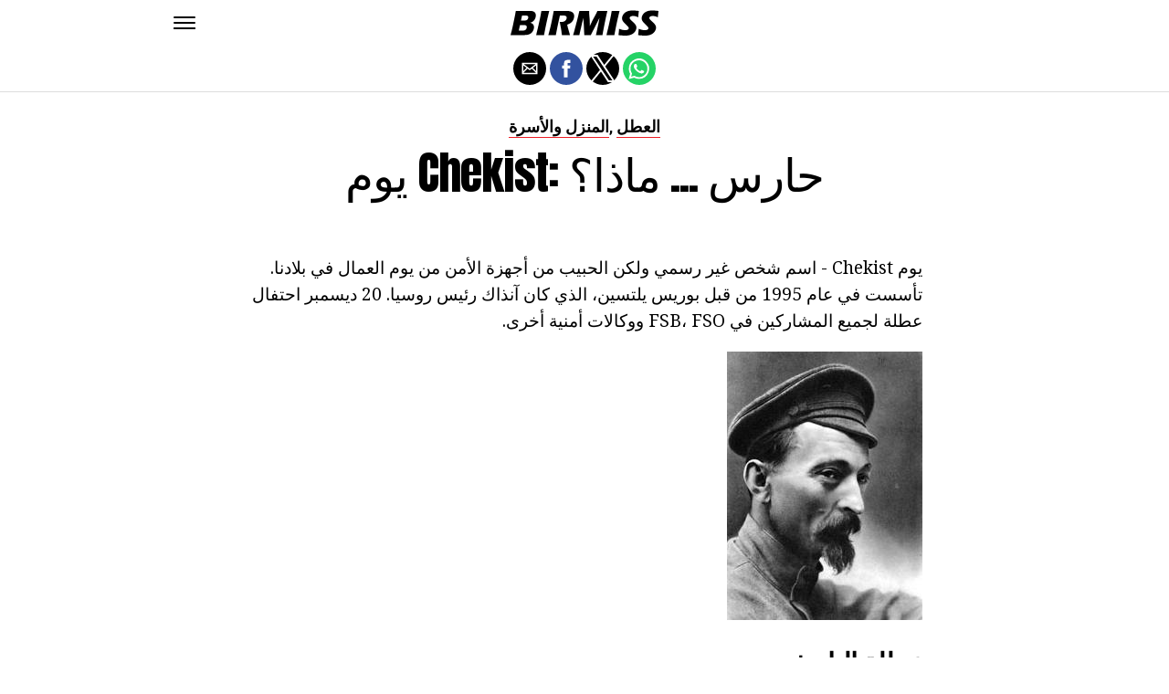

--- FILE ---
content_type: text/html; charset=UTF-8
request_url: https://ar.birmiss.com/%D9%8A%D9%88%D9%85-chekist-%D8%AD%D8%A7%D8%B1%D8%B3-%D9%85%D8%A7%D8%B0%D8%A7%D8%9F/
body_size: 11573
content:
<!DOCTYPE html>
<html ⚡ lang="en-US">
<head>
	<meta charset="UTF-8" >
	<meta name="viewport" id="viewport" content="width=device-width, initial-scale=1.0, maximum-scale=1.0, minimum-scale=1.0, user-scalable=no" />
	<link rel="canonical" href="https://ar.birmiss.com/%D9%8A%D9%88%D9%85-chekist-%D8%AD%D8%A7%D8%B1%D8%B3-%D9%85%D8%A7%D8%B0%D8%A7%D8%9F/">
	<link rel="shortcut icon" href="https://ar.birmiss.com/wp-content/themes/jawn/images/favicon.ico">
	<script async custom-element="amp-social-share" src="https://cdn.ampproject.org/v0/amp-social-share-0.1.js" ></script>
	<script async custom-element="amp-sidebar" src="https://cdn.ampproject.org/v0/amp-sidebar-0.1.js" ></script>

<link href="https://fonts.googleapis.com/css2?family=Anton&family=Noto+Serif:wght@400;700&family=Roboto:wght@400;700&family=Roboto+Condensed:wght@700&subset=arabic,latin,latin-ext,cyrillic,cyrillic-ext,greek-ext,greek,vietnamese&display=swap" rel="stylesheet">


	<title>يوم Chekist: حارس ... ماذا؟</title>
	<script type='text/javascript' src="https://cdn.ampproject.org/v0.js" async></script>
	<style amp-boilerplate>body{-webkit-animation:-amp-start 8s steps(1,end) 0s 1 normal both;-moz-animation:-amp-start 8s steps(1,end) 0s 1 normal both;-ms-animation:-amp-start 8s steps(1,end) 0s 1 normal both;animation:-amp-start 8s steps(1,end) 0s 1 normal both}@-webkit-keyframes -amp-start{from{visibility:hidden}to{visibility:visible}}@-moz-keyframes -amp-start{from{visibility:hidden}to{visibility:visible}}@-ms-keyframes -amp-start{from{visibility:hidden}to{visibility:visible}}@-o-keyframes -amp-start{from{visibility:hidden}to{visibility:visible}}@keyframes -amp-start{from{visibility:hidden}to{visibility:visible}}</style>
	<noscript>
		<style amp-boilerplate>body{-webkit-animation:none;-moz-animation:none;-ms-animation:none;animation:none}</style>
	</noscript>
	<style amp-custom>
		html, body, div, span, applet, object, iframe,
		h1, h2, h3, h4, h5, h6, p, blockquote, pre,
		a, abbr, acronym, address, big, cite, code,
		del, dfn, em, img, ins, kbd, q, s, samp,
		small, strike, strong, sub, sup, tt, var,
		b, u, i, center,
		dl, dt, dd, ol, ul, li,
		fieldset, form, label, legend,
		table, caption, tbody, tfoot, thead, tr, th, td,
		article, aside, canvas, details, embed,
		figure, figcaption, footer, header, hgroup,
		menu, nav, output, ruby, section, summary,
		time, mark, audio, video {
		margin: 0;
		padding: 0;
		border: 0;
		font-size: 100%;
		vertical-align: baseline;
		}
		/* HTML5 display-role reset for older browsers */
		article, aside, details, figcaption, figure,
		footer, header, hgroup, menu, nav, section {
		display: block;
		}
		ol, ul {
		list-style: none;
		}
		blockquote, q {
		quotes: none;
		}
		blockquote:before, blockquote:after,
		q:before, q:after {
		content: '';
		content: none;
		}
		table {
		border-collapse: collapse;
		border-spacing: 0;
		}
		html {
		overflow-x: hidden;
		}
		body {
		color: #000;
		font-size: 1rem;
		-webkit-font-smoothing: antialiased;
		font-weight: 400;
		line-height: 100%;
		margin: 0px auto;
		padding: 0px;
		}
		h1, h2, h3, h4, h5, h6, h1 a, h2 a, h3 a, h4 a, h5 a, h6 a {
		-webkit-backface-visibility: hidden;
		color: #000;
		}
		img {
		max-width: 100%;
		height: auto;
		-webkit-backface-visibility: hidden;
		}
		iframe,
		embed,
		object,
		video {
		max-width: 100%;
		}
		a, a:visited {
		opacity: 1;
		text-decoration: none;
		-webkit-transition: color .25s, background .25s, opacity .25s;
		-moz-transition: color .25s, background .25s, opacity .25s;
		-ms-transition: color .25s, background .25s, opacity .25s;
		-o-transition: color .25s, background .25s, opacity .25s;
		transition: color .25s, background .25s, opacity .25s;
		}
		a:hover {
		text-decoration: none;
		}
		a:active,
		a:focus {
		outline: none;
		}
		#mvp-side-wrap a {
		color: #000;
		font-weight: 700;
		}
		#mvp-site,
		#mvp-site-wall {
		overflow: hidden;
		width: 100%;
		}
		#mvp-site-main {
		width: 100%;
		}
		#mvp-site-main {
		-webkit-backface-visibility: hidden;
		backface-visibility: hidden;
		margin-top: 0;
		z-index: 9999;
		}
		.home #mvp-site-main {
		transition: margin-top .7s;
		}
		.relative {
		position: relative;
		}
		.w100 {
		width: 100%;
		}
		.right, .alignright {
		float: right;
		}
		.alignright {
		margin: 20px 0 20px 20px;
		}
		.left, .alignleft {
		float: left;
		}
		.alignleft {
		margin: 20px 20px 20px 0;
		}
		.aligncenter {
		display: block;
		margin: 0 auto;
		}
		.mvp-mob-img {
		display: none;
		}
		#mvp-fly-wrap,
		#mvp-search-wrap {
		-webkit-transition: -webkit-transform 0.25s ease;
		-moz-transition: -moz-transform 0.25s ease;
		-ms-transition: -ms-transform 0.25s ease;
		-o-transition: -o-transform 0.25s ease;
		transition: transform 0.25s ease;
		}
		#mvp-main-head-wrap {
		position: fixed;
		top: 0;
		left: 0;
		width: 100%;
		z-index: 999;
		}
		#mvp-main-nav-wrap,
		#mvp-main-nav-top-wrap {
		width: 100%;
		}
		.mvp-main-box {
		margin: 0 auto;
		max-width: 900px;
		height: 100%;
		}
		h1.mvp-logo-title,
		h2.mvp-logo-title {
		display: block;
		font-size: 0px;
		}
		.mvp-nav-logo-small,
		.mvp-nav-small .mvp-nav-logo-reg {
		display: none;
		}
		.mvp-nav-small .mvp-nav-logo-small {
		display: inline;
		}
		#mvp-main-nav-bot {
		-webkit-backface-visibility: hidden;
		backface-visibility: hidden;
		width: 100%;
		height: 50px;
		z-index: 9000;
		}
		#mvp-main-nav-bot-cont {
		-webkit-backface-visibility: hidden;
		backface-visibility: hidden;
		width: 100%;
		height: 50px;
		}
		.mvp-nav-small .mvp-nav-top-wrap,
		.mvp-nav-small .mvp-nav-top-mid {
		height: 30px;
		}
		.mvp-nav-small .mvp-nav-top-mid img {
		height: 100%;
		}
		#mvp-nav-bot-wrap,
		.mvp-nav-bot-cont {
		width: 100%;
		}
		.mvp-nav-bot-right-out {
		margin-right: -50px;
		width: 100%;
		}
		.mvp-nav-bot-right-in {
		margin-right: 50px;
		}
		.mvp-nav-bot-left-out {
		float: right;
		margin-left: -50px;
		width: 100%;
		}
		.mvp-nav-bot-left-in {
		margin-left: 50px;
		}
		.mvp-nav-bot-left,
		.mvp-nav-bot-right {
		width: 50px;
		height: 50px;
		}
		.mvp-fixed-post {
		text-align: left;
		}
		.mvp-fixed-post img {
		float: left;
		margin-left: 0;
		}
		#mvp-main-nav-small,
		#mvp-nav-small-wrap,
		#mvp-main-nav-small-cont,
		.mvp-nav-small-cont {
		width: 100%;
		}
		#mvp-main-nav-small {
		-webkit-backface-visibility: hidden;
		backface-visibility: hidden;
		overflow: hidden;
		height: 50px;
		z-index: 99999;
		}
		#mvp-main-nav-small:hover {
		overflow: visible;
		}
		.mvp-nav-small-cont {
		display: grid;
		grid-column-gap: 20px;
		grid-template-columns: 24px auto;
		height: 50px;
		}
		#mvp-nav-small-left {
		margin: 18px 0;
		width: 24px;
		height: 14px;
		}
		#mvp-main-nav-small .mvp-nav-menu ul {
		text-align: left;
		}
		#mvp-main-nav-small .mvp-drop-nav-title {
		margin: 0;
		overflow: hidden;
		max-width: 680px;
		height: 0;
		}
		.mvp-nav-small-fixed .mvp-drop-nav-title {
		-webkit-backface-visibility: hidden;
		backface-visibility: hidden;
		display: inline;
		-webkit-transform: translate3d(0,-70px,0);
		-moz-transform: translate3d(0,-70px,0);
		-ms-transform: translate3d(0,-70px,0);
		-o-transform: translate3d(0,-70px,0);
		transform: translate3d(0,-70px,0);
		}
		.mvp-nav-small-post {
		margin: 10px 0;
		height: 30px;
		-webkit-transform: translate3d(0,0,0);
		-moz-transform: translate3d(0,0,0);
		-ms-transform: translate3d(0,0,0);
		-o-transform: translate3d(0,0,0);
		transform: translate3d(0,0,0);
		}
		.mvp-nav-small-mid {
		margin-right: 44px;
		text-align: center;
		}
		.mvp-nav-small-mid-right {
		max-width: 780px;
		}
		#mvp-main-nav-small .mvp-nav-menu {
		overflow: hidden;
		}
		#mvp-main-nav-small .mvp-nav-menu:hover {
		overflow: visible;
		}
		.mvp-nav-small-logo {
		display: inline-block;
		line-height: 0;
		margin: 10px 0;
		height: 30px;
		max-width: 200px;
		}
		#mvp-nav-small-right {
		margin-left: 20px;
		width: 30px;
		height: 50px;
		}
		.mvp-nav-small-post-tog {
		display: inline;
		overflow: hidden;
		height: auto;
		}
		#mvp-fly-wrap {
		position: relative;
		width: 370px;
		height: 100%;
		z-index: 999999;
		}
		.mvp-fly-but-wrap {
		cursor: pointer;
		width: 24px;
		height: 14px;
		}
		#mvp-fly-wrap .mvp-fly-but-wrap {
		margin: 15px 0;
		}
		.mvp-nav-top-left .mvp-fly-but-wrap {
		display: none;
		margin-top: -10px;
		opacity: 0;
		position: absolute;
		top: 50%;
		left: 0;
		height: 20px;
		}
		.mvp-nav-bot-left {
		margin: 15px 0;
		height: 20px;
		}
		.mvp-search-but-wrap {
		position: absolute;
		top: 60px;
		right: 80px;
		width: 60px;
		height: 60px;
		}
		.mvp-fly-but-wrap span {
		-webkit-border-radius: 2px;
		-moz-border-radius: 2px;
		-ms-border-radius: 2px;
		-o-border-radius: 2px;
		border-radius: 2px;
		display: block;
		position: absolute;
		left: 0;
		height: 2px;
		}
		.mvp-nav-top-left .mvp-fly-but-wrap {
		opacity: 1;
		}
		.mvp-fly-but-wrap span:nth-child(1) {
		top: 0;
		width: 24px;
		}
		.mvp-fly-but-wrap span:nth-child(2),
		.mvp-fly-but-wrap span:nth-child(3) {
		top: 12px;
		width: 24px;
		}
		.mvp-fly-but-wrap span:nth-child(4) {
		top: 6px;
		width: 24px;
		}
		#mvp-fly-menu-top .mvp-fly-but-wrap span:nth-child(1),
		#mvp-fly-menu-top .mvp-fly-but-wrap span:nth-child(4) {
		top: .5px;
		left: 50%;
		width: 0%;
		}
		#mvp-fly-menu-top .mvp-fly-but-wrap span:nth-child(2) {
		-webkit-transform: rotate(45deg);
		-moz-transform: rotate(45deg);
		-ms-transform: rotate(45deg);
		-o-transform: rotate(45deg);
		transform: rotate(45deg);
		width: 30px;
		}
		#mvp-fly-menu-top .mvp-fly-but-wrap span:nth-child(3) {
		-webkit-transform: rotate(-45deg);
		-moz-transform: rotate(-45deg);
		-ms-transform: rotate(-45deg);
		-o-transform: rotate(-45deg);
		transform: rotate(-45deg);
		width: 30px;
		}
		#mvp-fly-menu-top {
		width: 100%;
		height: 50px;
		}
		.mvp-fly-top-out {
		margin-right: -100px;
		left: 50px;
		width: 100%;
		}
		.mvp-fly-top-in {
		margin-right: 100px;
		}
		.mvp-fly-but-menu {
		float: right;
		position: relative;
		}
		#mvp-fly-wrap .mvp-fly-but-menu {
		margin: 15px;
		}
		#mvp-fly-menu-wrap {
		overflow: hidden;
		width: 100%;
		}
		nav.mvp-fly-nav-menu {
		margin: 0 5.40540540541% 0; /* 20px / 370px */
		overflow: hidden;
		position: absolute;
		width: 89.1891891892%; /* 330px / 370px */
		}
		nav.mvp-fly-nav-menu ul {
		float: left;
		position: relative;
		width: 100%;
		}
		nav.mvp-fly-nav-menu ul div.mvp-mega-dropdown {
		display: none;
		}
		nav.mvp-fly-nav-menu ul li {
		border-top: 1px solid rgba(255,255,255,.1);
		cursor: pointer;
		float: left;
		position: relative;
		width: 100%;
		-webkit-tap-highlight-color: rgba(0,0,0,0);
		}
		nav.mvp-fly-nav-menu ul li:first-child {
		border-top: none;
		}
		nav.mvp-fly-nav-menu ul li ul li:first-child {
		margin-top: 0;
		}
		nav.mvp-fly-nav-menu ul li a {
		color: #fff;
		display: inline-block;
		float: left;
		font-size: 20px;
		line-height: 1;
		padding: 14px 0;
		text-transform: uppercase;
		}
		nav.mvp-fly-nav-menu ul li ul.sub-menu {
		display: none;
		}
		.mvp-fly-fade {
		background: #000;
		cursor: pointer;
		opacity: 0;
		width: 100%;
		position: fixed;
		top: 0;
		left: 0;
		z-index: 99999;
		}
		.mvp-fly-fade-trans {
		opacity: .7;
		height: 100%;
		}
		.mvp-fly-shadow {
		box-shadow: 0 0 16px 0 rgba(0,0,0,0.7);
		}
		#mvp-main-body-wrap {
		background: #fff;
		padding-bottom: 60px;
		margin-top: 101px;
		width: 100%;
		}
		#mvp-home-widget-wrap,
		.mvp-widget-home {
		width: 100%;
		}
		#mvp-article-wrap,
		#mvp-article-cont {
		width: 100%;
		}
		#mvp-article-wrap {
		float: left;
		position: relative;
		}
		#mvp-post-main {
		margin: 30px 0;
		width: 100%;
		}
		.page #mvp-post-main {
		margin-bottom: 0;
		}
		#mvp-post-head {
		display: grid;
		margin: 0 auto 30px;
		max-width: 740px;
		text-align: center;
		}
		h3.mvp-post-cat {
		margin-bottom: 10px;
		text-align: center;
		width: 100%;
		}
		span.mvp-post-cat {
		color: #000;
		display: inline-block;
		font-size: 1.1rem;
		line-height: 1;
		padding: 0 0 2px;;
		text-transform: uppercase;
		}
		h1.mvp-post-title {
		color: #000;
		font-size: 3.1rem;
		letter-spacing: -.02em;
		line-height: 1.15;
		width: 100%;
		}
		#mvp-post-content h1.mvp-post-title {
		font-size: 2.9rem;
		margin-right: 0;
		width: 100%;
		}
		span.mvp-post-excerpt {
		color: #555;
		font-size: 1.2rem;
		line-height: 1.55;
		margin-top: 15px;
		width: 100%;
		}
		.mvp-author-info-wrap,
		ul.mvp-author-info-list {
		width: 100%;
		}
		.mvp-post-info-wrap {
		display: grid;
		align-items: center;
		grid-column-gap: 14px;
		grid-template-columns: 46px auto;
		justify-content: center;
		margin: 20px 0 0;
		width: 100%;
		}
		.mvp-post-info-wrap2 {
		justify-content: start;
		margin: 0;
		}
		.mvp-author-thumb {
		border: 3px solid #eee;
		-webkit-border-radius: 50%;
		-moz-border-radius: 50%;
		-ms-border-radius: 50%;
		-o-border-radius: 50%;
		border-radius: 50%;
		overflow: hidden;
		width: 46px;
		height: 46px;
		}
		.mvp-author-info-wrap,
		.mvp-author-name-wrap,
		.mvp-author-name-wrap p,
		.mvp-author-name,
		.mvp-post-date-wrap,
		.mvp-post-date-wrap p {
		display: inline-block;
		float: left;
		}
		.mvp-author-info-wrap {
		color: #555;
		font-size: 1rem;
		line-height: 1;
		}
		.mvp-author-name-wrap,
		.mvp-author-name-wrap p,
		.mvp-post-date-wrap p {
		margin: 0 5px 0 0;
		}
		.mvp-author-name-wrap a {
		color: #000;
		font-weight: 700;
		}
		#mvp-post-content {
		width: 100%;
		}
		#mvp-post-feat-img {
		line-height: 0;
		text-align: center;
		width: 100%;
		}
		.mvp-post-feat-text-main {
		margin: 0 auto;
		max-width: 1200px;
		}
		.mvp-post-feat-text {
		width: 37%;
		}
		.mvp-post-feat-text span.mvp-post-excerpt {
		color: #fff;
		font-size: 1.1rem;
		margin-top: 10px;
		}
		.mvp-post-img-hide {
		display: none;
		}
		span.mvp-post-img-cap {
		background: #fff;
		color: #888;
		float: right;
		font-size: .85rem;
		line-height: 1;
		padding: 8px 20px 0;
		text-align: right;
		width: calc(100% - 40px);
		}
		#mvp-content-wrap,
		#mvp-content-body,
		#mvp-content-main,
		#mvp-content-body-top,
		.mvp-post-add-body {
		width: 100%;
		}
		#mvp-content-wrap {
		margin: 30px 0;
		}
		#mvp-content-main {
		line-height: 1.55;
		}
		#mvp-content-main p {
		color: #000;
		display: block;
		font-size: 1.2rem;
		line-height: 1.55;
		margin: 0 auto 20px;
		max-width: 740px;
		}
		#mvp-content-main p a {
		color: #000;
		}
		#mvp-content-bot {
		float: left;
		margin: 20px 0 0;
		width: 100%;
		}
		.mvp-post-bot-wrap {
		width: 100%;
		}
		.mvp-post-bot {
		margin: 0 auto;
		max-width: 740px;
		}
		.mvp-post-tags {
		color: #999;
		float: left;
		font-size: 1.1rem;
		line-height: 1;
		width: 100%;
		}
		.mvp-post-tags a,
		.mvp-post-tags a:visited {
		color: #999;
		display: inline-block;
		margin: 0 0 5px;
		position: relative;
		}
		.mvp-post-tags a:hover {
		color: #333;
		}
		.mvp-post-tags-header {
		color: #333;
		float: left;
		font-weight: 700;
		margin-right: 5px;
		}
		#mvp-comments-button {
		margin-top: 60px;
		text-align: center;
		width: 100%;
		}
		.mvp-disqus-comm-wrap {
		display: none;
		float: left;
		width: 100%;
		}
		#mvp-comments-button a,
		#mvp-comments-button span.mvp-comment-but-text {
		background: #000;
		color: #fff;
		cursor: pointer;
		display: inline-block;
		font-size: 14px;
		line-height: 100%;
		padding: 15px 0;
		width: 100%;
		}
		#mvp-comments-button span.mvp-comment-but-text i {
		margin: 0 5px 0 0;
		}
		#mvp-comments-button span.mvp-comment-but-text:hover {
		background: #222;
		}
		.posts-nav-link {
		display: none;
		}
		h4.mvp-post-header {
		float: left;
		margin: 0 0 15px;
		position: relative;
		width: 100%;
		}
		span.mvp-post-header {
		color: #222;
		display: inline-block;
		font-size: 1.2rem;
		line-height: 1;
		position: relative;
		z-index: 1;
		}
		#mvp-post-more-wrap,
		ul.mvp-post-more-list {
		width: 100%;
		}
		ul.mvp-post-more-list {
		display: grid;
		grid-template-columns: auto auto auto;
		grid-gap: 30px 20px;
		justify-content: center;
		}
		ul.mvp-post-more-list li {
		overflow: hidden;
		}
		.mvp-post-more-img {
		line-height: 0;
		margin-bottom: 10px;
		width: 100%;
		}
		.mvp-post-more-text {
		width: 100%;
		}
		.mvp-post-more-text p {
		color: #000;
		float: left;
		font-size: 1.1rem;
		font-weight: 700;
		letter-spacing: -.02em;
		line-height: 1.2;
		width: 100%;
		}
		h3.mvp-cat-bub {
		float: left;
		font-size: .7rem;
		margin: 5px 0 0;
		width: 100%;
		}
		span.mvp-cat-bub {
		color: #888;
		display: inline-block;
		font-size: .7rem;
		font-weight: 400;
		letter-spacing: .1em;
		padding: 0 0 1px;
		line-height: 1;
		text-transform: uppercase;
		}
		#mvp-soc-mob-wrap {
		background: #fff;
		border-bottom: 1px solid #ddd;
		padding: 7px 0;
		width: 100%;
		height: 36px;
		}
		amp-social-share.rounded {
		border-radius: 50%;
		background-size: 80%;
		}
		.mvp-soc-mob-cont {
		text-align: center;
		width: 100%;
		}
		#mvp-content-main ul {
		list-style: disc outside;
		margin: 10px 0;
		}
		#mvp-content-main ol {
		list-style: decimal outside;
		margin: 10px 0;
		}
		#mvp-content-main ul li,
		#mvp-content-main ol li {
		font-size: 1.125rem;
		line-height: 1.55;
		margin-left: 50px;
		}
		#mvp-content-main h1,
		#mvp-content-main h2,
		#mvp-content-main h3,
		#mvp-content-main h4,
		#mvp-content-main h5,
		#mvp-content-main h6 {
		font-weight: 700;
		letter-spacing: -.02em;
		line-height: 1.4;
		margin: 10px 0;
		overflow: hidden;
		text-transform: none;
		width: 100%;
		}
		#mvp-content-main h1,
		.mvp-post-add-main hi {
		font-size: 2rem;
		}
		#mvp-content-main h2,
		.mvp-post-add-main h2 {
		font-size: 1.8rem;
		}
		#mvp-content-main h3,
		.mvp-post-add-main h3 {
		font-size: 1.6rem;
		}
		#mvp-content-main h4,
		.mvp-post-add-main h4 {
		font-size: 1.4rem;
		}
		#mvp-content-main h5,
		.mvp-post-add-main h5 {
		font-size: 1.2rem;
		}
		#mvp-content-main h6,
		.mvp-post-add-main h6 {
		font-size: 1rem;
		}
		#mvp-content-main blockquote {
		float: left;
		margin: 20px;
		width: calc(40% - 40px);
		}
		#mvp-content-main blockquote p {
		color: #000;
		font-size: 2.3rem;
		line-height: 1.05;
		margin: 0;
		padding: 0;
		}
		#mvp-content-main blockquote p cite {
		color: #555;
		display: inline-block;
		font-size: 1rem;
		font-weight: 400;
		}
		#mvp-content-main dt,
		.mvp-post-add-main dt {
		font-weight: bold;
		margin: 5px 0;
		}
		#mvp-content-main dd,
		.mvp-post-add-main dd {
		line-height: 1.5;
		margin-left: 20px;
		}
		#mvp-content-main abbr,
		#mvp-content-main acronym,
		.mvp-post-add-main abbr,
		.mvp-post-add-main acronym {
		font-weight: bold;
		text-transform: uppercase;
		}
		#mvp-content-main code,
		.mvp-post-add-main code {
		font-size: 1.1rem;
		}
		#mvp-content-main sub,
		.mvp-post-add-main sub {
		font-size: smaller;
		vertical-align: sub;
		}
		#mvp-content-main sup,
		.mvp-post-add-main sup {
		font-size: smaller;
		vertical-align: super;
		}
		#mvp-content-main table,
		.mvp-post-add-main table {
		font-size: .9rem;
		width: 100%;
		}
		#mvp-content-main thead,
		.mvp-post-add-main thead {
		background: #ccc;
		}
		#mvp-content-main tbody tr,
		.mvp-post-add-main tbody tr {
		background: #eee;
		}
		#mvp-content-main tbody tr:nth-child(2n+2),
		.mvp-post-add-main tbody tr:nth-child(2n+2) {
		background: none;
		}
		#mvp-content-main td,
		#mvp-content-main th,
		.mvp-post-add-main td,
		.mvp-post-add-main th {
		padding: 5px 1.5%;
		}
		#mvp-content-main tr.odd,
		.mvp-post-add-main tr.odd {
		background: #eee;
		}
		.wp-caption,
		#mvp-content-main p.wp-caption-text,
		.gallery-caption,
		.mvp-post-add-main p.wp-caption-text {
		color: #777;
		font-size: .8rem;
		margin-top: 5px;
		margin-bottom: 30px;
		max-width: 100%;
		text-align: left;
		}
		.screen-reader-text {
		clip: rect(1px, 1px, 1px, 1px);
		position: absolute;
		height: 1px;
		width: 1px;
		overflow: hidden;
		}
		.screen-reader-text:focus {
		background-color: #f1f1f1;
		border-radius: 3px;
		box-shadow: 0 0 2px 2px rgba(0, 0, 0, 0.6);
		clip: auto;
		color: #21759b;
		display: block;
		font-size: 14px;
		font-size: 0.875rem;
		font-weight: bold;
		height: auto;
		left: 5px;
		line-height: normal;
		padding: 15px 23px 14px;
		text-decoration: none;
		top: 5px;
		width: auto;
		z-index: 100000; /* Above WP toolbar. */
		}
		#mvp-content-main ul,
		#mvp-content-main ol,
		#mvp-content-main h1,
		#mvp-content-main h2,
		#mvp-content-main h3,
		#mvp-content-main h4,
		#mvp-content-main h5,
		#mvp-content-main h6 {
		margin: 0 auto 20px;
		max-width: 740px;
		}
		.sticky {
		font-weight: 700;
		}
		.posts-nav-link {
		display: none;
		}
		.mvp-org-wrap {
		display: none;
		}
		.theiaPostSlider_nav {
		float: left;
		width: 100%;
		}
		.post-password-form label {
		font-size: 1rem;
		font-weight: 700;
		}
		.post-password-form p {
		font-size: 1rem;
		}
		.post-password-form {
		float: left;
		margin: 100px 0;
		text-align: center;
		width: 100%;
		}
		.post-password-form input {
		background: #888;
		border: none;
		color: #fff;
		cursor: pointer;
		font-size: 12px;
		font-weight: 700;
		line-height: 1;
		padding: 5px 10px;
		text-transform: uppercase;
		}
		.post-password-form label input {
		background: #fff;
		border: 1px solid #ddd;
		color: #000;
		margin: 0 10px;
		}
		h1.mvp-page-head {
		float: left;
		margin: 10px 0 30px;
		width: 100%;
		}
		span.mvp-page-head {
		color: #000;
		float: left;
		font-size: 1.6rem;
		font-weight: 700;
		letter-spacing: -.02em;
		line-height: 1;
		text-align: center;
		text-transform: uppercase;
		width: 100%;
		}
		#mvp-foot-bot,
		#mvp-foot-copy {
		width: 100%;
		}
		#mvp-foot-wrap {
		background: #111;
		width: 100%;
		}
		#mvp-foot-bot {
		background: #000;
		padding: 20px 0;
		}
		#mvp-foot-copy {
		text-align: center;
		width: 100%;
		}
		#mvp-foot-copy p {
		color: #777;
		font-size: .9rem;
		font-weight: 400;
		line-height: 1.4;
		}
		#mvp-foot-copy a:hover {
		color: #fff;
		}
		@media screen and (max-width: 940px) and (min-width: 480px) {
		.mvp-main-box {
		display: grid;
		grid-template-columns: 100%;
		padding: 0 20px;
		max-width: none;
		}
		}
		@media screen and (max-width: 767px) and (min-width: 660px) {
		h1.mvp-post-title {
		margin: 0;
		width: 100%;
		}
		ul.mvp-post-more-list {
		display: grid;
		grid-template-columns: auto auto;
		grid-gap: 30px 20px;
		justify-content: center;
		}
		#mvp-content-main blockquote {
		margin: 20px 20px 20px 0;
		width: calc(40% - 20px);
		}
		#mvp-content-main blockquote p {
		font-size: 1.9rem;
		}
		}
		@media screen and (max-width: 659px) and (min-width: 600px) {
		h1.mvp-post-title {
		font-size: 3rem;
		margin: 0;
		width: 100%;
		}
		ul.mvp-post-more-list {
		display: grid;
		grid-template-columns: auto auto;
		grid-gap: 30px 20px;
		justify-content: center;
		}
		#mvp-content-main blockquote {
		margin: 20px 20px 20px 0;
		width: calc(40% - 20px);
		}
		#mvp-content-main blockquote p {
		font-size: 1.7rem;
		}
		}
		@media screen and (max-width: 599px) and (min-width: 480px) {
		h1.mvp-post-title {
		font-size: 2.5rem;
		margin: 0;
		width: 100%;
		}
		ul.mvp-post-more-list {
		display: grid;
		grid-template-columns: auto auto;
		grid-gap: 30px 20px;
		justify-content: center;
		}
		.mvp-post-more-text p {
		font-size: 1rem;
		}
		#mvp-content-main blockquote {
		margin: 20px 20px 20px 0;
		width: calc(40% - 20px);
		}
		#mvp-content-main blockquote p {
		font-size: 1.4rem;
		}
		}
		@media screen and (max-width: 479px) {
		.mvp-main-box {
		display: grid;
		grid-template-columns: 100%;
		padding: 0 15px;
		max-width: none;
		}
		#mvp-main-body-wrap {
		margin-top: 105px;
		}
		amp-sidebar,
		#mvp-fly-wrap {
		width: 100%;
		}
		#mvp-post-head {
		margin: 0 auto 15px;
		}
		span.mvp-post-cat {
		font-size: .9rem;
		}
		h1.mvp-post-title {
		font-size: 2rem;
		margin: 0;
		width: 100%;
		}
		span.mvp-post-excerpt {
		font-size: 1rem;
		}
		.mvp-post-info-wrap {
		margin: 10px 0 0;
		}
		#mvp-content-main p,
		.mvp-post-add-main p {
		font-size: 1rem;
		}
		#mvp-content-main blockquote {
		margin: 15px 15px 15px 0;
		width: calc(40% - 15px);
		}
		#mvp-content-main blockquote p {
		font-size: 1.2rem;
		}
		ul.mvp-post-more-list {
		display: grid;
		grid-template-columns: auto;
		grid-gap: 15px 0;
		justify-content: center;
		}
		ul.mvp-post-more-list li {
		display: grid;
		grid-template-columns: 80px auto;
		grid-column-gap: 15px;
		}
		.mvp-post-more-img {
		margin: 0;
		}
		.mvp-post-more-text p {
		font-size: 1rem;
		}
		.mvp-reg-img {
		display: none;
		}
		.mvp-mob-img {
		display: block;
		}
		}
		a,
		a:visited,
		#mvp-content-main p a:hover,
		.mvp-post-add-main p a:hover {
		color: #ed1c24;
		}
		#mvp-content-main p a,
		.mvp-post-add-main p a {
		box-shadow: inset 0 -1px 0 #ed1c24;
		}
		span.mvp-post-cat {
		border-bottom: 1px solid #ed1c24;
		}
		#mvp-main-nav-small-cont,
		#mvp-fly-wrap {
		background: #ffffff;
		}
		nav.mvp-fly-nav-menu ul li a {
		color: 	#000000;
		}
		.mvp-fly-but-wrap span {
		background: #000000;
		}
		nav.mvp-fly-nav-menu ul li a:hover {
		color: #ed1c24;
		}
		.mvp-fly-but-wrap:hover span {
		background: #ed1c24;
		}
		body,
		span.mvp-post-img-cap,
		.mvp-post-tags,
		span.mvp-post-excerpt,
		span.mvp-post-img-cap,
		.wp-caption,
		#mvp-content-main p.wp-caption-text,
		.gallery-caption,
		.mvp-post-add-main p.wp-caption-text,
		span.mvp-cat-bub {
		font-family: 'Roboto', sans-serif;
		font-weight: 400;
		text-transform: None;
		}
		nav.mvp-fly-nav-menu ul li a {
		font-family: 'Roboto Condensed', sans-serif;
		font-weight: 700;
		text-transform: Uppercase;
		}
		h1.mvp-post-title,
		#mvp-content-main blockquote p {
		font-family: 'Anton', sans-serif;
		font-weight: 400;
		text-transform: Capitalize;
		}
		#mvp-content-main p,
		#mvp-content-main ul li,
		#mvp-content-main ol li {
		font-family: 'Noto Serif', serif;
		font-weight: 400;
		text-transform: None;
		}
		span.mvp-post-cat {
		font-family: 'Roboto', sans-serif;
		font-weight: 700;
		text-transform: Capitalize;
		}
		#mvp-content-main h1,
		#mvp-content-main h2,
		#mvp-content-main h3,
		#mvp-content-main h4,
		#mvp-content-main h5,
		#mvp-content-main h6,
		#mvp-comments-button a,
		#mvp-comments-button span.mvp-comment-but-text {
		font-family: 'Roboto', sans-serif;
		font-weight: 800;
		text-transform: Uppercase;
		}
		span.mvp-post-header {
		font-family: 'Roboto', sans-serif;
		font-weight: 900;
		text-transform: none;
		}
		/* Inline stylesheets */
		:root:not(#_):not(#_):not(#_):not(#_):not(#_) .amp-wp-407f84c{width:1610px}:root:not(#_):not(#_):not(#_):not(#_):not(#_) .amp-wp-82d21b4{width:410px}

		#statcounter{width:1px;height:1px;}
	</style>
	<script async custom-element="amp-ad" src="https://cdn.ampproject.org/v0/amp-ad-0.1.js"></script>

<script async src="//cmp.optad360.io/items/76827302-3844-4497-b2ff-9b108b41852c.min.js"></script>
<script async src="//get.optad360.io/sf/b0382da4-98b5-45d3-a291-5438d6192b71/plugin.min.js"></script>

</head>
<body class="post-template-default single single-post single-format-audio woocommerce-no-js">
	<amp-sidebar id="sidebar" layout="nodisplay" side="left">
		<div id="mvp-fly-wrap">
			<div id="mvp-fly-menu-top" class="left relative">
				<div class="mvp-fly-but-wrap mvp-fly-but-menu ampstart-btn caps m2" on="tap:sidebar.toggle" role="button" tabindex="0">
					<span></span>
					<span></span>
					<span></span>
					<span></span>
				</div>
				<!--mvp-fly-but-wrap-->
			</div>
			<!--mvp-fly-menu-top-->
			<div id="mvp-fly-menu-wrap">
				<nav class="mvp-fly-nav-menu left relative">
					<div class="menu-main-menu-container">
						<ul id="menu-main-menu" class="menu">

	<li class="menu-item menu-item-type-custom menu-item-object-custom">
		<a href="https://ar.birmiss.com/category/%D8%A7%D9%84%D8%B5%D8%AD%D8%A9/">الصحة</a>
	</li>
	<li class="menu-item menu-item-type-custom menu-item-object-custom">
		<a href="https://ar.birmiss.com/category/%D8%A7%D9%84%D9%85%D8%B9%D8%A7%D9%8A%D8%B4%D8%A9/">المعايشة</a>
	</li>
	<li class="menu-item menu-item-type-custom menu-item-object-custom">
		<a href="https://ar.birmiss.com/category/%D8%AA%D8%B4%D9%83%D9%8A%D9%84/">تشكيل</a>
	</li>
	<li class="menu-item menu-item-type-custom menu-item-object-custom">
		<a href="https://ar.birmiss.com/category/%D8%A7%D9%84%D9%85%D9%88%D8%A7%D8%AF-%D8%A7%D9%84%D8%BA%D8%B0%D8%A7%D8%A6%D9%8A%D8%A9-%D9%88%D8%A7%D9%84%D9%85%D8%B4%D8%B1%D9%88%D8%A8%D8%A7%D8%AA/">المواد الغذائية والمشروبات</a>
	</li>
	<li class="menu-item menu-item-type-custom menu-item-object-custom">
		<a href="https://ar.birmiss.com/category/%D8%A3%D8%AE%D8%A8%D8%A7%D8%B1-%D9%88%D8%A7%D9%84%D9%85%D8%AC%D8%AA%D9%85%D8%B9/">أخبار والمجتمع</a>
	</li>
	<li class="menu-item menu-item-type-custom menu-item-object-custom">
		<a href="https://ar.birmiss.com/category/%D8%A7%D9%84%D9%81%D9%86%D9%88%D9%86-%D9%88-%D8%A7%D9%84%D8%AA%D8%B1%D9%81%D9%8A%D9%87/">الفنون و الترفيه</a>
	</li>
	<li class="menu-item menu-item-type-custom menu-item-object-custom">
		<a href="https://ar.birmiss.com/category/%D9%85%D8%B3%D8%A7%D9%81%D8%B1/">مسافر</a>
	</li>
	<li class="menu-item menu-item-type-custom menu-item-object-custom">
		<a href="https://ar.birmiss.com/category/%D8%A7%D9%84%D9%85%D9%86%D8%B2%D9%84-%D9%88%D8%A7%D9%84%D8%A3%D8%B3%D8%B1%D8%A9/">المنزل والأسرة</a>
	</li>
	<li class="menu-item menu-item-type-custom menu-item-object-custom">
		<a href="https://ar.birmiss.com/category/%D8%A3%D8%AC%D9%87%D8%B2%D8%A9-%D8%A7%D9%84%D9%83%D9%85%D8%A8%D9%8A%D9%88%D8%AA%D8%B1/">أجهزة الكمبيوتر</a>
	</li>
	<li class="menu-item menu-item-type-custom menu-item-object-custom">
		<a href="https://ar.birmiss.com/category/%D8%A7%D9%84%D8%AC%D9%85%D8%A7%D9%84/">الجمال</a>
	</li>
	<li class="menu-item menu-item-type-custom menu-item-object-custom">
		<a href="https://ar.birmiss.com/category/%D8%A7%D9%84%D8%B1%D9%8A%D8%A7%D8%B6%D8%A9-%D9%88%D8%A7%D9%84%D9%84%D9%8A%D8%A7%D9%82%D8%A9-%D8%A7%D9%84%D8%A8%D8%AF%D9%86%D9%8A%D8%A9/">الرياضة واللياقة البدنية</a>
	</li>
	<li class="menu-item menu-item-type-custom menu-item-object-custom">
		<a href="https://ar.birmiss.com/category/%D8%B9%D9%85%D9%84/">عمل</a>
	</li>
	<li class="menu-item menu-item-type-custom menu-item-object-custom">
		<a href="https://ar.birmiss.com/category/%D8%B3%D9%8A%D8%A7%D8%B1%D8%A7%D8%AA/">سيارات</a>
	</li>
	<li class="menu-item menu-item-type-custom menu-item-object-custom">
		<a href="https://ar.birmiss.com/category/%D8%A7%D9%84%D8%AA%D9%86%D9%85%D9%8A%D8%A9-%D8%A7%D9%84%D9%81%D9%83%D8%B1%D9%8A%D8%A9/">التنمية الفكرية</a>
	</li>
	<li class="menu-item menu-item-type-custom menu-item-object-custom">
		<a href="https://ar.birmiss.com/category/%D8%A7%D9%84%D9%82%D8%A7%D9%86%D9%88%D9%86/">القانون</a>
	</li>
	<li class="menu-item menu-item-type-custom menu-item-object-custom">
		<a href="https://ar.birmiss.com/category/%D9%87%D9%88%D8%A7%D9%8A%D8%A9/">هواية</a>
	</li>
	<li class="menu-item menu-item-type-custom menu-item-object-custom">
		<a href="https://ar.birmiss.com/category/%D8%A7%D9%84%D8%AA%D9%83%D9%86%D9%88%D9%84%D9%88%D8%AC%D9%8A%D8%A7/">التكنولوجيا</a>
	</li>
	<li class="menu-item menu-item-type-custom menu-item-object-custom">
		<a href="https://ar.birmiss.com/category/%D8%A7%D9%84%D9%85%D8%A7%D9%84%D9%8A%D8%A9/">المالية</a>
	</li>
	<li class="menu-item menu-item-type-custom menu-item-object-custom">
		<a href="https://ar.birmiss.com/category/%D9%85%D9%88%D8%B6%D8%A9/">موضة</a>
	</li>
	<li class="menu-item menu-item-type-custom menu-item-object-custom">
		<a href="https://ar.birmiss.com/category/%D8%B2%D8%B1%D8%A7%D8%B9%D8%A9-%D8%A7%D9%84%D9%85%D8%B5%D9%8A%D8%B1/">زراعة المصير</a>
	</li>
	<li class="menu-item menu-item-type-custom menu-item-object-custom">
		<a href="https://ar.birmiss.com/category/%D8%A7%D9%84%D8%B9%D9%84%D8%A7%D9%82%D8%A7%D8%AA/">العلاقات</a>
	</li>
	<li class="menu-item menu-item-type-custom menu-item-object-custom">
		<a href="https://ar.birmiss.com/category/%D8%A7%D9%84%D8%A5%D9%86%D8%AA%D8%B1%D9%86%D8%AA/">الإنترنت</a>
	</li>
						</ul>
					</div>
				</nav>
			</div>
			<!--mvp-fly-menu-wrap-->
		</div>
		<!--mvp-fly-wrap-->
	</amp-sidebar>
	<div id="mvp-site" class="left relative">
		<div id="mvp-site-wall" class="left relative">
			<div id="mvp-site-main" class="left relative">
				<header id="mvp-main-head-wrap">
					<nav id="mvp-main-nav-wrap" class="left relative">
						<div id="mvp-main-nav-small" class="left relative">
							<div id="mvp-main-nav-small-cont" class="left">
								<div class="mvp-main-box">
									<div id="mvp-nav-small-wrap">
										<div class="mvp-nav-small-cont">
											<div id="mvp-nav-small-left">
												<div class="mvp-fly-but-wrap left relative ampstart-btn caps m2" on="tap:sidebar.toggle" role="button" tabindex="0">
													<span></span><span></span><span></span><span></span>
												</div>
												<!--mvp-fly-but-wrap-->
											</div>
											<!--mvp-nav-small-left-->
											<div class="mvp-nav-small-mid">
												<div class="mvp-nav-small-logo">
													<a href="/" >
														<amp-img src="https://ar.birmiss.com/wp-content/themes/jawn/images/logo-b.png" alt="ar.birmiss.com" data-rjs="2" width="175" height="30" layout="fixed"></amp-img>
													</a>
												</div>
												<!--mvp-nav-small-logo-->
											</div>
											<!--mvp-nav-small-mid-->
										</div>
										<!--mvp-nav-small-cont-->
									</div>
									<!--mvp-nav-small-wrap-->
								</div>
								<!--mvp-main-box-->
							</div>
							<!--mvp-main-nav-small-cont-->
						</div>
						<!--mvp-main-nav-small-->
					</nav>
					<!--mvp-main-nav-wrap-->
					<div id="mvp-soc-mob-wrap" class="left relative">
						<div class="mvp-main-box">
							<div class="mvp-soc-mob-cont">
								<amp-social-share class="rounded" type="email" width="36" height="36"></amp-social-share>
								<amp-social-share class="rounded" type="facebook" width="36" height="36" data-param-app_id="1"></amp-social-share>
								<amp-social-share class="rounded" type="twitter" width="36" height="36"></amp-social-share>
								<amp-social-share class="rounded" type="whatsapp" width="36" height="36"></amp-social-share>
							</div>
							<!--mvp-soc-mob-cont-->
						</div>
						<!--mvp-main-box-->
					</div>
					<!--mvp-soc-mob-wrap-->
				</header>
				<!--mvp-main-head-wrap-->
				<div id="mvp-main-body-wrap" class="left relative">






	<article id="mvp-article-wrap">
		<div id="mvp-article-cont" class="left relative">
			<div class="mvp-main-box">
				<div id="mvp-post-main" class="left relative">
					<header id="mvp-post-head">
						<h3 class="mvp-post-cat left relative">
<a class="mvp-post-cat-link" href="https://ar.birmiss.com/category/%D8%A7%D9%84%D9%85%D9%86%D8%B2%D9%84-%D9%88%D8%A7%D9%84%D8%A3%D8%B3%D8%B1%D8%A9/"><span class="mvp-post-cat">المنزل والأسرة</span></a>,&nbsp;<a class="mvp-post-cat-link" href="https://ar.birmiss.com/category/%D8%A7%D9%84%D8%B9%D8%B7%D9%84/"><span class="mvp-post-cat">العطل</span></a>						</h3>
						<h1 class="mvp-post-title left entry-title">يوم Chekist: حارس ... ماذا؟</h1>
					</header>
					<div id="mvp-post-content" class="left relative">

						<div id="mvp-content-wrap" class="left relative">
							<div id="mvp-content-body" class="left relative">
								<div id="mvp-content-body-top" class="left relative">
									<div id="mvp-content-main" class="left relative">
										<p style=";text-align:right;direction:rtl"> يوم Chekist - اسم شخص غير رسمي ولكن الحبيب من أجهزة الأمن من يوم العمال في بلادنا. تأسست في عام 1995 من قبل بوريس يلتسين، الذي كان آنذاك رئيس روسيا. 20 ديسمبر احتفال عطلة لجميع المشاركين في FSB، FSO ووكالات أمنية أخرى. </p>


<p style=";text-align:right;direction:rtl"><amp-img src="https://images.birmiss.com/image/e9e9387061df0e64.jpg" alt="اليوم Chekist" width="214" height="294" layout="intrinsic"></amp-img></p>
<h2 style=";text-align:right;direction:rtl"> عطلة التاريخ </h2><p style=";text-align:right;direction:rtl"> لم يكن اختيار التاريخ عن طريق الصدفة. في هذا اليوم، ولكن فقط في عام 1917، بدأ العمل لأول مرة في تاريخ اللجنة الاستثنائية عموم روسيا دولة. كانت هي التي أعطت اسم كل مشترك &quot;bezopasnik&quot;. التي أنشأتها لجنة خصيصا للتعامل مع التخريب والثورة المضادة. أصبح البلد الأول Chekist جدا دزيرجينسكي. ضع دعا &quot;رئيس شيكا&quot;. بطبيعة الحال، فإن أنشطة شيكا، والكثير في تاريخ بلادنا، كان مختلطا. من جهة، في محاولة لبناء الشيوعية، أصبح شيكا المنشأة العقابية في خدمة الحزب الشيوعي. تهدف إلى محاربة أعداء الثورة، سعت اللجنة لتدمير النظام القديم، والهياكل الاجتماعية المألوفة. في بعض الأحيان أصبحت ضحايا شيكا كله  المجتمعات الاجتماعية  أو الدول. ومن هذه الضغوط المعارضين الشيوعية، وترتيب اجتماعاتها يوم Chekists. ومع ذلك، ماضيه لا يمكن أن يرفض، تماما كما لا يمكنك أن ترى فقط الجانب السلبي لهذه القصة. يوم Chekist، علينا أن نتذكر أن شيكا ويؤدي واجبه: في كل شيء دعمت السلطة التي أنشئت من أجلها. ضباط الأمن لا يمكن أن تدفع لالاخطاء التي ارتكبت من قبل السلطات ليكون المدقع في تاريخ البلاد. أن هذه الفكرة يتم التشديد بشكل خاص بوتين الذي كان يتحدث في يوم من Chekist لأفضل ممثلين عن الأجهزة الأمنية. <br><amp-img src="https://images.birmiss.com/image/583da00552a0118a.jpg" alt="يوم Chekist 2013" width="337" height="251" layout="intrinsic"></amp-img> كما اشار بوتين الى ان تنمية جنبا إلى جنب مع موظفي خدمة الدولة ظلت دائما وفية لواجبه، وهذا - جدارتهم الرئيسية والفخر. مع مرور الوقت، تغيرت مهمة رجال الأمن. اليوم، فإنها لا قمع حقوق المواطنين الروس وحريتهم، ودعم الدستور. </p>
<h2 style=";text-align:right;direction:rtl"> الذين يعتقدون الآن KGB؟ </h2><p style=";text-align:right;direction:rtl"> في الاتحاد السوفياتي، وجميع أولئك الذين هم اليوم يحتفلون بيوم Chekist، ينتمي لنفس المنظمة: لجنة أمن الدولة. <amp-img src="https://images.birmiss.com/image/6d1e66ae52bf1187.jpg" alt="تهنئة Chekist" width="387" height="200" layout="intrinsic"></amp-img> أيضا تغير هيكلها مع انهيار KGB البلاد. احتفل Chekist يوم 2013 جميع الذين يعملون في جهاز المخابرات الخارجية (SVR)، والعمل في مجلس  الأمن (FSB)،  له علاقة مع جهاز الأمن الاتحادي (FSS) أو ينفذ البرنامج الرئاسي الخاص. تهنئة بمناسبة اليوم من Chekist تقول سنويا الرئيس، مشددا على أهمية الأجهزة الأمنية. على شرف العاملين في الهيئات ذات الصلة بتنظيم حفلات العيد في جميع مراحل البلاد. مبروك المهنيين والأقارب. منها بعد كل شيء، لجميع من هم أحب ضباط أمن خاصة والأصدقاء المقربين. </p>
<h2 style=";text-align:right;direction:rtl"> معارضة </h2><p style=";text-align:right;direction:rtl"> من جانب الطريق، وبعض المؤرخين، استنادا إلى كلام بوتين عن الآخر الأساسي الأجهزة الأمنية اليوم في شيكا، يوم شيكا عرض نقل على يوليو 15. في مثل هذا اليوم في 1826،  نيكولاس أول  خلق الفرقة الثالثة، التي تتعامل أيضا مع الأمن. وقال رئيسه بينكيدورف أن أكثر انه سوف تجف الدموع، وأكثر عرضة انه سوف يكون ملكا. هذه الكلمات هي دائما في معارضة صلبة المهمة، &quot;العقابية&quot; التي وضعت لينين قبل KGB. </p>

									</div>
									<!--mvp-content-main-->
								</div>
								<!--mvp-content-body-top-->
							</div>
							<!--mvp-content-body-->
						</div>
						<!--mvp-content-wrap-->
					</div>
					<!--mvp-post-content-->
				</div>
				<!--mvp-post-main-->
				<div id="mvp-post-more-wrap" class="left relative">
					<h4 class="mvp-post-header">
						<span class="mvp-post-header">Similar articles</span>
					</h4>
					<ul class="mvp-post-more-list left relative">
													<li>
								<div class="mvp-post-more-img left relative">
																	</div>
								<!--mvp-post-more-img-->
								<div class="mvp-post-more-text left relative">
									<a href="https://ar.birmiss.com/%D8%A7%D9%84%D8%AD%D8%B1%D9%81-%D8%B9%D9%8A%D8%AF-%D8%A7%D9%84%D9%81%D8%B5%D8%AD-%D8%A8%D8%A3%D9%8A%D8%AF%D9%8A%D9%87%D9%85-%D9%84%D8%B9%D9%8A%D8%AF-%D8%A7%D9%84%D9%81%D8%B5%D8%AD/">
										<p>الحرف عيد الفصح بأيديهم لعيد الفصح.</p>
										<h3 class="mvp-cat-bub"><span class="mvp-cat-bub">المنزل والأسرة</span></h3>
									</a>
								</div>
								<!--mvp-post-more-text-->
							</li>
													<li>
								<div class="mvp-post-more-img left relative">
																		<a href="https://ar.birmiss.com/%D9%83%D9%8A%D9%81-%D9%84%D9%84%D8%A7%D8%AD%D8%AA%D9%81%D8%A7%D9%84-%D8%A8%D8%B9%D9%8A%D8%AF-%D9%85%D9%8A%D9%84%D8%A7%D8%AF%D8%8C-%D9%88%D9%83%D8%A7%D9%86-%D8%B0%D9%84%D9%83/">
										<amp-img class="mvp-reg-img" src="https://images.birmiss.com/image/ef06fe1e70400ea6-560x315.jpg" width="560" height="315" layout="responsive"></amp-img>
										<amp-img class="mvp-mob-img" src="https://images.birmiss.com/image/ef06fe1e70400ea6-80x80.jpg" width="80" height="80" layout="responsive"></amp-img>
									</a>
																	</div>
								<!--mvp-post-more-img-->
								<div class="mvp-post-more-text left relative">
									<a href="https://ar.birmiss.com/%D9%83%D9%8A%D9%81-%D9%84%D9%84%D8%A7%D8%AD%D8%AA%D9%81%D8%A7%D9%84-%D8%A8%D8%B9%D9%8A%D8%AF-%D9%85%D9%8A%D9%84%D8%A7%D8%AF%D8%8C-%D9%88%D9%83%D8%A7%D9%86-%D8%B0%D9%84%D9%83/">
										<p>كيف للاحتفال بعيد ميلاد، وكان ذلك متعة؟</p>
										<h3 class="mvp-cat-bub"><span class="mvp-cat-bub">المنزل والأسرة</span></h3>
									</a>
								</div>
								<!--mvp-post-more-text-->
							</li>
													<li>
								<div class="mvp-post-more-img left relative">
																		<a href="https://ar.birmiss.com/%D9%85%D8%A7-%D9%8A%D9%85%D9%83%D9%86-%D8%A7%D8%B3%D8%AA%D8%AE%D9%84%D8%A7%D8%B5%D9%87-%D9%85%D8%A7%D9%85%D8%A7-%D9%81%D9%8A-8-%D8%A2%D8%B0%D8%A7%D8%B1-%D8%B9%D9%84%D9%89/">
										<amp-img class="mvp-reg-img" src="https://images.birmiss.com/image/079fd6ec62340e6a-560x315.jpg" width="560" height="315" layout="responsive"></amp-img>
										<amp-img class="mvp-mob-img" src="https://images.birmiss.com/image/079fd6ec62340e6a-80x80.jpg" width="80" height="80" layout="responsive"></amp-img>
									</a>
																	</div>
								<!--mvp-post-more-img-->
								<div class="mvp-post-more-text left relative">
									<a href="https://ar.birmiss.com/%D9%85%D8%A7-%D9%8A%D9%85%D9%83%D9%86-%D8%A7%D8%B3%D8%AA%D8%AE%D9%84%D8%A7%D8%B5%D9%87-%D9%85%D8%A7%D9%85%D8%A7-%D9%81%D9%8A-8-%D8%A2%D8%B0%D8%A7%D8%B1-%D8%B9%D9%84%D9%89/">
										<p>ما يمكن استخلاصه ماما في 8 آذار على بطاقة بريدية</p>
										<h3 class="mvp-cat-bub"><span class="mvp-cat-bub">المنزل والأسرة</span></h3>
									</a>
								</div>
								<!--mvp-post-more-text-->
							</li>
													<li>
								<div class="mvp-post-more-img left relative">
																		<a href="https://ar.birmiss.com/%D9%84%D8%AF%D9%8A%D9%86%D8%A7-%D8%A7%D8%B3%D9%85-%D8%AC%D8%AF%D9%8A%D8%AF-%D8%AA%D9%87%D9%86%D8%A6%D8%A9-%D8%A7%D9%84%D9%8A%D9%88%D9%85-%D8%B3%D9%81%D9%8A%D8%AA%D9%84%D8%A7%D9%86%D8%A7%D8%8C/">
										<amp-img class="mvp-reg-img" src="https://images.birmiss.com/image/2ebdff1e6ff30ea1-560x315.jpg" width="560" height="315" layout="responsive"></amp-img>
										<amp-img class="mvp-mob-img" src="https://images.birmiss.com/image/2ebdff1e6ff30ea1-80x80.jpg" width="80" height="80" layout="responsive"></amp-img>
									</a>
																	</div>
								<!--mvp-post-more-img-->
								<div class="mvp-post-more-text left relative">
									<a href="https://ar.birmiss.com/%D9%84%D8%AF%D9%8A%D9%86%D8%A7-%D8%A7%D8%B3%D9%85-%D8%AC%D8%AF%D9%8A%D8%AF-%D8%AA%D9%87%D9%86%D8%A6%D8%A9-%D8%A7%D9%84%D9%8A%D9%88%D9%85-%D8%B3%D9%81%D9%8A%D8%AA%D9%84%D8%A7%D9%86%D8%A7%D8%8C/">
										<p>لدينا اسم جديد تهنئة اليوم: سفيتلانا، واتخاذ!</p>
										<h3 class="mvp-cat-bub"><span class="mvp-cat-bub">المنزل والأسرة</span></h3>
									</a>
								</div>
								<!--mvp-post-more-text-->
							</li>
													<li>
								<div class="mvp-post-more-img left relative">
																		<a href="https://ar.birmiss.com/%D9%85%D8%A8%D8%B1%D9%88%D9%83-%D9%84%D9%84%D8%B9%D8%B1%D8%B3-%D8%A7%D9%84%D8%B4%D8%A8%D8%A7%D8%A8/">
										<amp-img class="mvp-reg-img" src="https://images.birmiss.com/image/8d75ca6171010eb6-560x315.jpg" width="560" height="315" layout="responsive"></amp-img>
										<amp-img class="mvp-mob-img" src="https://images.birmiss.com/image/8d75ca6171010eb6-80x80.jpg" width="80" height="80" layout="responsive"></amp-img>
									</a>
																	</div>
								<!--mvp-post-more-img-->
								<div class="mvp-post-more-text left relative">
									<a href="https://ar.birmiss.com/%D9%85%D8%A8%D8%B1%D9%88%D9%83-%D9%84%D9%84%D8%B9%D8%B1%D8%B3-%D8%A7%D9%84%D8%B4%D8%A8%D8%A7%D8%A8/">
										<p>مبروك للعرس الشباب</p>
										<h3 class="mvp-cat-bub"><span class="mvp-cat-bub">المنزل والأسرة</span></h3>
									</a>
								</div>
								<!--mvp-post-more-text-->
							</li>
													<li>
								<div class="mvp-post-more-img left relative">
																		<a href="https://ar.birmiss.com/%D8%A3%D9%81%D9%83%D8%A7%D8%B1-%D8%AD%D9%88%D9%84-%D9%83%D9%8A%D9%81%D9%8A%D8%A9-%D8%A3%D8%B5%D9%84%D9%8A%D8%A9-%D8%AA%D9%87%D9%86%D8%A6%D8%A9-%D8%B2%D9%88%D8%AC%D9%87%D8%A7-%D9%81%D9%8A/">
										<amp-img class="mvp-reg-img" src="https://images.birmiss.com/image/3afd68a36f8d0e92-560x315.jpg" width="560" height="315" layout="responsive"></amp-img>
										<amp-img class="mvp-mob-img" src="https://images.birmiss.com/image/3afd68a36f8d0e92-80x80.jpg" width="80" height="80" layout="responsive"></amp-img>
									</a>
																	</div>
								<!--mvp-post-more-img-->
								<div class="mvp-post-more-text left relative">
									<a href="https://ar.birmiss.com/%D8%A3%D9%81%D9%83%D8%A7%D8%B1-%D8%AD%D9%88%D9%84-%D9%83%D9%8A%D9%81%D9%8A%D8%A9-%D8%A3%D8%B5%D9%84%D9%8A%D8%A9-%D8%AA%D9%87%D9%86%D8%A6%D8%A9-%D8%B2%D9%88%D8%AC%D9%87%D8%A7-%D9%81%D9%8A/">
										<p>أفكار حول كيفية أصلية تهنئة زوجها في عيد ميلاده</p>
										<h3 class="mvp-cat-bub"><span class="mvp-cat-bub">المنزل والأسرة</span></h3>
									</a>
								</div>
								<!--mvp-post-more-text-->
							</li>
											</ul>
				</div>
				<!--mvp-post-more-wrap-->

				<p>&nbsp;</p><p>&nbsp;</p><p>&nbsp;</p><p>&nbsp;</p>
				<div id="mvp-post-more-wrap" class="left relative">
					<h4 class="mvp-post-header">
						<span class="mvp-post-header">Trending Now</span>
					</h4>
					<ul class="mvp-post-more-list left relative">
													<li>
								<div class="mvp-post-more-img left relative">
								</div>
								<!--mvp-post-more-img-->
								<div class="mvp-post-more-text left relative">
									<a href="https://ar.birmiss.com/%D8%B4%D9%85%D9%88%D8%B9-%D9%85%D9%86-%D8%A7%D9%84%D8%AE%D9%85%D9%8A%D8%B1%D8%A9-%D9%84%D9%84%D9%86%D8%B3%D8%A7%D8%A1/">
										<p>شموع من الخميرة للنساء</p>
										<h3 class="mvp-cat-bub"><span class="mvp-cat-bub">الصحة</span></h3>
									</a>
								</div>
								<!--mvp-post-more-text-->
							</li>
													<li>
								<div class="mvp-post-more-img left relative">
									<a href="https://ar.birmiss.com/%D8%A7%D8%B3%D8%AA%D8%AE%D8%AF%D8%A7%D9%85-%D8%A7%D9%84%D8%A8%D9%84%D8%A7%D8%AA%D9%8A%D9%86-%D8%AD%D9%8A%D8%AB-%D9%88%D9%83%D9%8A%D9%81%D9%8A%D8%A9-%D8%A7%D8%B3%D8%AA%D8%AE%D8%AF%D8%A7%D9%85/">
										<amp-img class="mvp-reg-img" src="https://images.birmiss.com/image/8011d5ff7e4c0eda-560x315.jpg" width="560" height="315" layout="responsive"></amp-img>
										<amp-img class="mvp-mob-img" src="https://images.birmiss.com/image/8011d5ff7e4c0eda-80x80.jpg" width="80" height="80" layout="responsive"></amp-img>
									</a>
								</div>
								<!--mvp-post-more-img-->
								<div class="mvp-post-more-text left relative">
									<a href="https://ar.birmiss.com/%D8%A7%D8%B3%D8%AA%D8%AE%D8%AF%D8%A7%D9%85-%D8%A7%D9%84%D8%A8%D9%84%D8%A7%D8%AA%D9%8A%D9%86-%D8%AD%D9%8A%D8%AB-%D9%88%D9%83%D9%8A%D9%81%D9%8A%D8%A9-%D8%A7%D8%B3%D8%AA%D8%AE%D8%AF%D8%A7%D9%85/">
										<p>استخدام البلاتين. حيث وكيفية استخدام البلاتين</p>
										<h3 class="mvp-cat-bub"><span class="mvp-cat-bub">عمل</span></h3>
									</a>
								</div>
								<!--mvp-post-more-text-->
							</li>
													<li>
								<div class="mvp-post-more-img left relative">
								</div>
								<!--mvp-post-more-img-->
								<div class="mvp-post-more-text left relative">
									<a href="https://ar.birmiss.com/%D9%88%D9%81%D9%8A-%D9%87%D8%B0%D9%87-%D8%A7%D9%84%D8%B8%D8%B1%D9%88%D9%81%D8%8C-%D9%88%D9%83%D9%8A%D9%81-%D9%86%D9%81%D8%B9%D9%84-%D8%A7%D9%84%D8%BA%D8%B3%D9%84%D8%9F/">
										<p>وفي هذه الظروف، وكيف نفعل الغسل؟</p>
										<h3 class="mvp-cat-bub"><span class="mvp-cat-bub">الصحة</span></h3>
									</a>
								</div>
								<!--mvp-post-more-text-->
							</li>
													<li>
								<div class="mvp-post-more-img left relative">
									<a href="https://ar.birmiss.com/%D8%AC%D8%B2%D8%A1-%D9%85%D9%86-%D8%AE%D8%B7%D8%A7%D8%A8-%D8%A7%D9%84%D8%AE%D8%B5%D8%A7%D8%A6%D8%B5-%D8%A7%D9%84%D9%85%D9%88%D8%B1%D9%81%D9%88%D9%84%D9%88%D8%AC%D9%8A%D8%A9/">
										<amp-img class="mvp-reg-img" src="https://images.birmiss.com/image/5e8a64b862580e72-560x315.jpg" width="560" height="315" layout="responsive"></amp-img>
										<amp-img class="mvp-mob-img" src="https://images.birmiss.com/image/5e8a64b862580e72-80x80.jpg" width="80" height="80" layout="responsive"></amp-img>
									</a>
								</div>
								<!--mvp-post-more-img-->
								<div class="mvp-post-more-text left relative">
									<a href="https://ar.birmiss.com/%D8%AC%D8%B2%D8%A1-%D9%85%D9%86-%D8%AE%D8%B7%D8%A7%D8%A8-%D8%A7%D9%84%D8%AE%D8%B5%D8%A7%D8%A6%D8%B5-%D8%A7%D9%84%D9%85%D9%88%D8%B1%D9%81%D9%88%D9%84%D9%88%D8%AC%D9%8A%D8%A9/">
										<p>جزء من خطاب: الخصائص المورفولوجية العامة والكلمات وظيفية كبيرة.</p>
										<h3 class="mvp-cat-bub"><span class="mvp-cat-bub">تشكيل</span></h3>
									</a>
								</div>
								<!--mvp-post-more-text-->
							</li>
													<li>
								<div class="mvp-post-more-img left relative">
									<a href="https://ar.birmiss.com/%D9%83%D9%8A%D9%81%D9%8A%D8%A9-%D8%AA%D9%84%D8%A8%D9%8A%D8%A9-%D8%B1%D8%AC%D9%84-%D9%81%D9%8A-%D9%85%D8%B9%D9%84%D9%88%D9%85%D8%A7%D8%AA-%D8%A7%D9%84%D8%A7%D8%AA%D8%B5%D8%A7%D9%84/">
										<amp-img class="mvp-reg-img" src="https://images.birmiss.com/image/dcde33ab6fa60e99-560x315.jpg" width="560" height="315" layout="responsive"></amp-img>
										<amp-img class="mvp-mob-img" src="https://images.birmiss.com/image/dcde33ab6fa60e99-80x80.jpg" width="80" height="80" layout="responsive"></amp-img>
									</a>
								</div>
								<!--mvp-post-more-img-->
								<div class="mvp-post-more-text left relative">
									<a href="https://ar.birmiss.com/%D9%83%D9%8A%D9%81%D9%8A%D8%A9-%D8%AA%D9%84%D8%A8%D9%8A%D8%A9-%D8%B1%D8%AC%D9%84-%D9%81%D9%8A-%D9%85%D8%B9%D9%84%D9%88%D9%85%D8%A7%D8%AA-%D8%A7%D9%84%D8%A7%D8%AA%D8%B5%D8%A7%D9%84/">
										<p>كيفية تلبية رجل &quot;في معلومات الاتصال&quot; وضمان استمرار الحب؟</p>
										<h3 class="mvp-cat-bub"><span class="mvp-cat-bub">العلاقات</span></h3>
									</a>
								</div>
								<!--mvp-post-more-text-->
							</li>
													<li>
								<div class="mvp-post-more-img left relative">
									<a href="https://ar.birmiss.com/%D9%83%D9%8A%D9%81-%D9%84%D8%B6%D8%B1%D8%A8-six12-varfeys%D8%9F/">
										<amp-img class="mvp-reg-img" src="https://images.birmiss.com/image/a813836f706a0eae-560x315.jpg" width="560" height="315" layout="responsive"></amp-img>
										<amp-img class="mvp-mob-img" src="https://images.birmiss.com/image/a813836f706a0eae-80x80.jpg" width="80" height="80" layout="responsive"></amp-img>
									</a>
								</div>
								<!--mvp-post-more-img-->
								<div class="mvp-post-more-text left relative">
									<a href="https://ar.birmiss.com/%D9%83%D9%8A%D9%81-%D9%84%D8%B6%D8%B1%D8%A8-six12-varfeys%D8%9F/">
										<p>كيف لضرب six12 &quot;Varfeys&quot;؟</p>
										<h3 class="mvp-cat-bub"><span class="mvp-cat-bub">أجهزة الكمبيوتر</span></h3>
									</a>
								</div>
								<!--mvp-post-more-text-->
							</li>
											</ul>
				</div>
				<!--mvp-post-more-wrap-->

				<p>&nbsp;</p><p>&nbsp;</p><p>&nbsp;</p><p>&nbsp;</p>
				<div id="mvp-post-more-wrap" class="left relative">
					<h4 class="mvp-post-header" style="margin-top:40px;">
						<span class="mvp-post-header">Newest</span>
					</h4>
					<ul class="mvp-post-more-list left relative">
													<li>
								<div class="mvp-post-more-img left relative">
									<a href="https://ar.birmiss.com/%D9%83%D9%8A%D9%81%D9%8A%D8%A9-%D8%AA%D8%AD%D9%85%D9%8A%D9%84-%D8%B3%D9%82%D9%81-%D8%AF%D8%A7%D9%81%D8%A6-%D9%85%D8%B9-%D9%8A%D8%AF%D9%8A%D9%87-%D8%A7%D8%B3%D8%AA%D8%B9%D8%B1%D8%A7%D8%B6%D8%A7%D8%AA/">
										<amp-img class="mvp-reg-img" src="https://images.birmiss.com/image/f0f18f8b7e640eda-560x315.jpg" width="560" height="315" layout="responsive"></amp-img>
										<amp-img class="mvp-mob-img" src="https://images.birmiss.com/image/f0f18f8b7e640eda-80x80.jpg" width="80" height="80" layout="responsive"></amp-img>
									</a>
								</div>
								<!--mvp-post-more-img-->
								<div class="mvp-post-more-text left relative">
									<a href="https://ar.birmiss.com/%D9%83%D9%8A%D9%81%D9%8A%D8%A9-%D8%AA%D8%AD%D9%85%D9%8A%D9%84-%D8%B3%D9%82%D9%81-%D8%AF%D8%A7%D9%81%D8%A6-%D9%85%D8%B9-%D9%8A%D8%AF%D9%8A%D9%87-%D8%A7%D8%B3%D8%AA%D8%B9%D8%B1%D8%A7%D8%B6%D8%A7%D8%AA/">
										<p>كيفية تحميل سقف دافئ مع يديه. استعراضات سقف دافئ</p>
										<h3 class="mvp-cat-bub"><span class="mvp-cat-bub">المعايشة</span></h3>
									</a>
								</div>
								<!--mvp-post-more-text-->
							</li>
													<li>
								<div class="mvp-post-more-img left relative">
									<a href="https://ar.birmiss.com/%D8%A7%D9%84%D8%A3%D8%AD%D8%B0%D9%8A%D8%A9-%D8%A7%D9%84%D8%B9%D8%B5%D8%B1%D9%8A%D8%A9-%D9%84%D9%84%D9%85%D8%B1%D8%A3%D8%A9-%D9%85%D8%B1%D8%A7%D8%AC%D8%B9%D8%A9%D8%8C/">
										<amp-img class="mvp-reg-img" src="https://images.birmiss.com/image/cb1edab97ddf0ec9-560x315.jpg" width="560" height="315" layout="responsive"></amp-img>
										<amp-img class="mvp-mob-img" src="https://images.birmiss.com/image/cb1edab97ddf0ec9-80x80.jpg" width="80" height="80" layout="responsive"></amp-img>
									</a>
								</div>
								<!--mvp-post-more-img-->
								<div class="mvp-post-more-text left relative">
									<a href="https://ar.birmiss.com/%D8%A7%D9%84%D8%A3%D8%AD%D8%B0%D9%8A%D8%A9-%D8%A7%D9%84%D8%B9%D8%B5%D8%B1%D9%8A%D8%A9-%D9%84%D9%84%D9%85%D8%B1%D8%A3%D8%A9-%D9%85%D8%B1%D8%A7%D8%AC%D8%B9%D8%A9%D8%8C/">
										<p>الأحذية العصرية للمرأة: مراجعة، ونماذج والمنتجين ومراجعات</p>
										<h3 class="mvp-cat-bub"><span class="mvp-cat-bub">موضة</span></h3>
									</a>
								</div>
								<!--mvp-post-more-text-->
							</li>
													<li>
								<div class="mvp-post-more-img left relative">
									<a href="https://ar.birmiss.com/%D8%AF%D9%8A%D9%86%D8%B3%D9%88-%D8%B4%D9%85%D8%B9%D8%A7%D8%AA-%D8%A7%D9%84%D8%A5%D8%B4%D8%B9%D8%A7%D9%84-%D8%A7%D9%84%D9%85%D9%88%D8%A7%D8%B5%D9%81%D8%A7%D8%AA/">
										<amp-img class="mvp-reg-img" src="https://images.birmiss.com/image/9713261b7e8d0ed8-560x315.jpg" width="560" height="315" layout="responsive"></amp-img>
										<amp-img class="mvp-mob-img" src="https://images.birmiss.com/image/9713261b7e8d0ed8-80x80.jpg" width="80" height="80" layout="responsive"></amp-img>
									</a>
								</div>
								<!--mvp-post-more-img-->
								<div class="mvp-post-more-text left relative">
									<a href="https://ar.birmiss.com/%D8%AF%D9%8A%D9%86%D8%B3%D9%88-%D8%B4%D9%85%D8%B9%D8%A7%D8%AA-%D8%A7%D9%84%D8%A5%D8%B4%D8%B9%D8%A7%D9%84-%D8%A7%D9%84%D9%85%D9%88%D8%A7%D8%B5%D9%81%D8%A7%D8%AA/">
										<p>&quot;دينسو&quot; شمعات الإشعال: المواصفات والاختبارات والمراجعات</p>
										<h3 class="mvp-cat-bub"><span class="mvp-cat-bub">سيارات</span></h3>
									</a>
								</div>
								<!--mvp-post-more-text-->
							</li>
													<li>
								<div class="mvp-post-more-img left relative">
								</div>
								<!--mvp-post-more-img-->
								<div class="mvp-post-more-text left relative">
									<a href="https://ar.birmiss.com/%D9%83%D9%8A%D9%81%D9%8A%D8%A9-%D8%AC%D8%B9%D9%84-%D9%85%D8%A7%D9%86%D9%8A%D9%83%D9%8A%D8%B1-%D8%A7%D9%84%D9%82%D9%85%D8%B1/">
										<p>كيفية جعل مانيكير القمر</p>
										<h3 class="mvp-cat-bub"><span class="mvp-cat-bub">الجمال</span></h3>
									</a>
								</div>
								<!--mvp-post-more-text-->
							</li>
													<li>
								<div class="mvp-post-more-img left relative">
								</div>
								<!--mvp-post-more-img-->
								<div class="mvp-post-more-text left relative">
									<a href="https://ar.birmiss.com/%D9%84%D9%82%D8%AF-%D9%88%D9%82%D8%B9%D8%AA-%D9%81%D9%8A-%D8%A7%D9%84%D8%AD%D8%A8-%D9%85%D8%A7%D8%B0%D8%A7-%D8%AA%D9%81%D8%B9%D9%84%D8%9F/">
										<p>لقد وقعت في الحب. ماذا تفعل؟</p>
										<h3 class="mvp-cat-bub"><span class="mvp-cat-bub">العلاقات</span></h3>
									</a>
								</div>
								<!--mvp-post-more-text-->
							</li>
													<li>
								<div class="mvp-post-more-img left relative">
								</div>
								<!--mvp-post-more-img-->
								<div class="mvp-post-more-text left relative">
									<a href="https://ar.birmiss.com/%D8%A7%D9%84%D8%A3%D8%AB%D8%A7%D8%AB-%D8%A7%D9%84%D9%85%D9%86%D8%AC%D8%AF-%D9%81%D9%8A-%D8%A7%D9%84%D9%85%D9%86%D8%A7%D8%B7%D9%82-%D8%A7%D9%84%D8%AF%D8%A7%D8%AE%D9%84%D9%8A%D8%A9/">
										<p>الأثاث المنجد في المناطق الداخلية</p>
										<h3 class="mvp-cat-bub"><span class="mvp-cat-bub">المعايشة</span></h3>
									</a>
								</div>
								<!--mvp-post-more-text-->
							</li>
											</ul>
				</div>
				<!--mvp-post-more-wrap-->







			</div>
			<!--mvp-main-box-->
		</div>
		<!--mvp-article-cont-->
	</article>
	<!--mvp-article-wrap-->

				</div>
				<!--mvp-main-body-wrap-->
				<footer id="mvp-foot-wrap" class="left relative">
					<div id="mvp-foot-bot" class="left relative">
						<div class="mvp-main-box">
							<div id="mvp-foot-copy" class="left relative">
								<p>Copyright © 2018 ar.birmiss.com. Theme powered by WordPress.</p>
							</div>
							<!--mvp-foot-copy-->
						</div>
						<!--mvp-main-box-->
					</div>
					<!--mvp-foot-bot-->
				</footer>
			</div>
			<!--mvp-site-main-->
		</div>
		<!--mvp-site-wall-->
	</div>
	<!--mvp-site-->
<div id="statcounter">
<amp-pixel src="https://c.statcounter.com/11999666/0/ec2c5c75/1/">
</amp-pixel>
</div>
</body>
</html>
<!-- Dynamic page generated in 1.344 seconds. -->
<!-- Cached page generated by WP-Super-Cache on 2019-09-30 01:01:06 -->

<!-- 0.001 --> 

--- FILE ---
content_type: application/javascript; charset=utf-8
request_url: https://fundingchoicesmessages.google.com/f/AGSKWxUI4FWgDHWTQvU7j2GTQreGY3sEJtXiwQ8GwEYMO7zrI25ewnr0nZ0r5te9BZ0iMGLdpWNWhTXfjKRpPUvBSmOVIfJhHH1-X4FRZahmEnaVFgq5bhLgFK0k010198D-MC7IJILC1WKrodPIQenXIYhy5qxdDvLjfa2oPMVXnWhcHmoc88k0XrV5gQ==/_/holl_ad./js/youmuffpu.js/partnerads__adsense./posts_ad.
body_size: -1289
content:
window['5da040ce-0331-4c93-a489-62d96f236f6c'] = true;